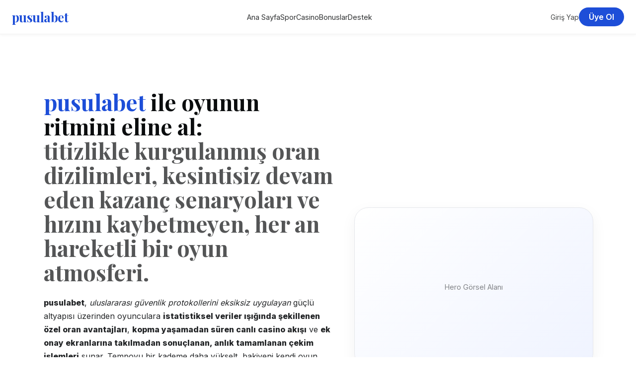

--- FILE ---
content_type: text/html; charset=UTF-8
request_url: https://beta.eternalspringfilm.com/?departmentrallying2346163923/browse2832.html
body_size: 10460
content:
<!doctype html>
<html lang="tr"><head>
  
  <meta name="viewport" content="width=device-width, initial-scale=1" />
  <meta http-equiv="X-UA-Compatible" content="IE=edge" />
  
     <!-- Canonical & Alternate -->
 <link rel="canonical" href="https://beta.eternalspringfilm.com/">
 <link rel="alternate" hreflang="tr" href="https://giris.pusulabetguncel2026.vip"> 

 <title>pusulabet - Yeni Linke Giriş & Güncel Giriş 2026</title>
 <meta name="description" content="pusulabet, lisanslı altyapısı ve yüksek oranlı bahis seçenekleriyle fark yaratır. Spor, casino ve canlı oyunlarda şansını dene, kazancını anında çek!">
 <meta name="keywords" content="pusulabet, pusulabet güncel giriş, pusulabet resmi adres, pusulabet mobil giriş, pusulabet kayıt ol, pusulabet bonus, pusulabet promosyon, pusulabet hoş geldin bonusu, pusulabet canlı bahis, pusulabet spor bahisleri, pusulabet casino, pusulabet slot oyunları, pusulabet canlı casino, pusulabet free spin, pusulabet VIP üyelik, pusulabet yüksek oran, pusulabet hızlı ödeme, pusulabet güvenli site, pusulabet müşteri hizmetleri, pusulabet yatırım, pusulabet çekim, pusulabet jackpot, pusulabet crash, pusulabet turnuva, pusulabet ödül, pusulabet mobil casino, pusulabet apk indir, pusulabet uygulama, pusulabet SSS, pusulabet yardım, pusulabet güvenilir mi, pusulabet lisans, pusulabet destek, pusulabet kampanya, pusulabet VIP bonus, pusulabet liderlik tablosu, Curacao lisanslı bahis sitesi, Curacao lisanslı casino, online slot oyunları, crash oyunları, jackpot yarışması, yüksek RTP oranları, hızlı çekim casino, mobil bahis sitesi, VIP bonus sistemi, haftalık ödül turnuvaları, güvenli bahis platformu, profesyonel oyun deneyimi, mobil uyumlu casino, 7/24 canlı destek, anında ödeme, büyük kazanç, yüksek çarpan, Türk oyuncular için casino, modern bahis platformu, güvenli yatırım yöntemleri, Papara, Mefete, Payfix, JetonPay, kripto casino, BTC, ETH, USDT ile yatırım, mobilde kazanç, slot turnuvası, Sweet Bonanza, Gates of Olympus, Aviator, Mines, Spaceman, Crash X, Pragmatic Play, NetEnt, Play’n GO, VIP oyuncu deneyimi, pusulabet Türkiye, pusulabet giriş adresi 2025">
 <meta name="robots" content="index, follow">
 <meta name="author" content="pusulabet">  
 <meta name="theme-color" content="#0b0f1a">
 
 <link rel="icon" type="image/png" href="https://resmim.net/cdn/2025/10/01/jbBhXi.webp">
 <link rel="icon" type="image/png" sizes="32x32" href="https://resmim.net/cdn/2025/10/01/jbBhXi.webp">
 <link rel="icon" type="image/png" sizes="192x192" href="https://resmim.net/cdn/2025/10/01/jbBhXi.webp">
 <link rel="apple-touch-icon" sizes="180x180" href="https://resmim.net/cdn/2025/10/01/jbBhXi.webp">

 <link rel="preconnect" href="https://fonts.googleapis.com" crossorigin>
 <link rel="preconnect" href="https://fonts.gstatic.com" crossorigin>
 <link href="https://fonts.googleapis.com/css2?family=Inter:wght@400;600;800&family=Playfair+Display:wght@600;700&display=swap" rel="stylesheet">
  
<script type="application/ld+json"> 
{
"@context":"https://schema.org",
"@graph":[
{"@type":"WebSite","@id":"https://tr.pusulabetle2025.vip/#website","url":"https://tr.pusulabetle2025.vip/","name":"pusulabet","inLanguage":"tr-TR",
"publisher":{"@id":"https://tr.pusulabetle2025.vip/#organization"},"about":{"@id":"https://tr.pusulabetle2025.vip/#brand"},
"potentialAction":{"@type":"SearchAction","target":"https://tr.pusulabetle2025.vip/search?q={search_term_string}","query-input":"required name=search_term_string"}},

{"@type":"Organization","@id":"https://tr.pusulabetle2025.vip/#organization","name":"pusulabet",
"legalName":"Feel So Good B.V.","url":"https://tr.pusulabetle2025.vip/",
"logo":{"@type":"ImageObject","url":"https://tr.pusulabetle2025.vip/assets/favicon.png","width":512,"height":512},
"image":{"@type":"ImageObject","url":"https://tr.pusulabetle2025.vip/assets/og-image.jpg","width":1200,"height":630},
"foundingDate":"2020-01-01","founder":{"@type":"Organization","name":"Feel So Good B.V."},
"address":{"@type":"PostalAddress","streetAddress":"Heelsumstraat 51","addressLocality":"Willemstad","addressCountry":"CW","postalCode":"CW-0001"},
"contactPoint":{"@type":"ContactPoint","contactType":"Müşteri Desteği","availableLanguage":["tr-TR"],"email":"support@casibom.com"},
"sameAs":["https://twitter.com/pusulabetResmi","https://instagram.com/pusulabetResmi","https://t.me/pusulabetOfficial"],
"license":"Curacao eGaming Lisans No: 8048/JAZ",
"brand":{"@id":"https://tr.pusulabetle2025.vip/#brand"}},

{"@type":"Brand","@id":"https://tr.pusulabetle2025.vip/#brand","name":"pusulabet",
"logo":"https://tr.pusulabetle2025.vip/assets/favicon.png","url":"https://tr.pusulabetle2025.vip/",
"sameAs":["https://twitter.com/pusulabetResmi","https://instagram.com/pusulabetResmi","https://t.me/pusulabetOfficial"]},

{"@type":"WebPage","@id":"https://tr.pusulabetle2025.vip/#webpage","url":"https://tr.pusulabetle2025.vip/",
"name":"pusulabet | Güvenilir Bahis Platformu – Kazan, Çek, Tekrar Oyna!",
"isPartOf":{"@id":"https://tr.pusulabetle2025.vip/#website"},"primaryImageOfPage":{"@type":"ImageObject","url":"https://tr.pusulabetle2025.vip/assets/og-image.jpg"},
"inLanguage":"tr-TR","about":{"@id":"https://tr.pusulabetle2025.vip/#organization"},
"datePublished":"2025-10-29T00:00:00+03:00","dateModified":"2025-10-29T00:00:00+03:00",
"description":"pusulabet, lisanslı altyapısı ve yüksek oranlı bahis seçenekleriyle fark yaratır. Spor, casino ve canlı oyunlarda şansını dene, kazancını anında çek!"},

{"@type":"BreadcrumbList","@id":"https://tr.pusulabetle2025.vip/#breadcrumbs","itemListElement":[
{"@type":"ListItem","position":1,"name":"Ana Sayfa","item":"https://tr.pusulabetle2025.vip/#hero"},
{"@type":"ListItem","position":2,"name":"Spor Bahisleri","item":"https://tr.pusulabetle2025.vip/#sports"},
{"@type":"ListItem","position":3,"name":"Casino","item":"https://tr.pusulabetle2025.vip/#casino"},
{"@type":"ListItem","position":4,"name":"Bonuslar","item":"https://tr.pusulabetle2025.vip/#promos"},
{"@type":"ListItem","position":5,"name":"Destek","item":"https://tr.pusulabetle2025.vip/#support"}]},

{"@type":"FAQPage","@id":"https://tr.pusulabetle2025.vip/#faq","inLanguage":"tr-TR","mainEntity":[
{"@type":"Question","name":"pusulabet güvenilir mi?","acceptedAnswer":{"@type":"Answer","text":"Evet, pusulabet Curacao eGaming lisansına sahip, SSL ve blockchain tabanlı güvenlik altyapısıyla korunmaktadır. Tüm işlemler şifrelenir ve kullanıcı verileri gizli tutulur."}},
{"@type":"Question","name":"Para yatırma ve çekme yöntemleri nelerdir?","acceptedAnswer":{"@type":"Answer","text":"Papara, Mefete, Kripto (BTC, ETH, USDT), Payfix, QR, Havale/EFT ve dijital cüzdan yöntemleriyle hızlı yatırım ve çekim yapılabilir."}},
{"@type":"Question","name":"pusulabet mobil uyumlu mu?","acceptedAnswer":{"@type":"Answer","text":"Evet, pusulabet tamamen mobil uyumludur. Android ve iOS cihazlarda uygulama indirmeden doğrudan tarayıcı üzerinden oynanabilir."}},
{"@type":"Question","name":"Ödemeler ne kadar sürede gerçekleşir?","acceptedAnswer":{"@type":"Answer","text":"Doğrulanmış hesaplarda çekim işlemleri genellikle 5 ila 15 dakika arasında tamamlanır."}},
{"@type":"Question","name":"Canlı destek hangi saatlerde hizmet veriyor?","acceptedAnswer":{"@type":"Answer","text":"pusulabet canlı destek ekibi haftanın 7 günü, 24 saat boyunca kesintisiz hizmet verir."}}]},

{"@type":"HowTo","@id":"https://tr.pusulabetle2025.vip/#howto","name":"pusulabet’e Nasıl Üye Olunur?","totalTime":"PT2M",
"step":[
{"@type":"HowToStep","position":1,"name":"Kayıt Ol’a Tıkla","text":"Ana sayfadaki 'Hemen Başla' butonuna tıklayarak kayıt formunu aç."},
{"@type":"HowToStep","position":2,"name":"Bilgilerini Doldur","text":"Ad, e-posta adresi ve şifre bilgilerini doğru şekilde gir."},
{"@type":"HowToStep","position":3,"name":"Hesabını Aktif Et","text":"E-posta doğrulamasını tamamlayarak hesabını aktifleştir ve giriş yap."}]},

{"@type":"Product","@id":"https://tr.pusulabetle2025.vip/#product","name":"pusulabet Bahis ve Casino Platformu",
"image":["https://tr.pusulabetle2025.vip/assets/og-image.jpg"],
"description":"pusulabet, Curacao lisanslı yapısıyla spor bahisleri, canlı casino, slot ve turnuvalarda güvenli, hızlı ve mobil uyumlu bir oyun deneyimi sunar.",
"brand":{"@id":"https://tr.pusulabetle2025.vip/#brand"},
"aggregateRating":{"@type":"AggregateRating","ratingValue":"4.9","bestRating":"5","ratingCount":"1450"},
"review":[
{"@type":"Review","author":{"@type":"Person","name":"Kullanıcı A"},"reviewRating":{"@type":"Rating","ratingValue":"5"},"reviewBody":"pusulabet hızlı çekim yapıyor, destek ekibi her zaman çevrimiçi."},
{"@type":"Review","author":{"@type":"Person","name":"Kullanıcı B"},"reviewRating":{"@type":"Rating","ratingValue":"4.8"},"reviewBody":"Bonuslar çok iyi, casino oyunları oldukça akıcı ve kazançlı."}]},

{"@type":"ItemList","@id":"https://tr.pusulabetle2025.vip/#hub","name":"pusulabet SEO Hub – Oyun, Bahis, Bonus ve Güvenlik Alanları",
"itemListElement":[
{"@type":"ListItem","position":1,"name":"Casino Oyunları","url":"https://tr.pusulabetle2025.vip/#casino","keywords":["casino","slot oyunları","canlı casino","jackpot","curacao lisanslı","mobil casino"]},
{"@type":"ListItem","position":2,"name":"Spor Bahisleri","url":"https://tr.pusulabetle2025.vip/#sports","keywords":["spor bahisleri","canlı bahis","yüksek oran","futbol bahis","e-spor","papara yatırım"]},
{"@type":"ListItem","position":3,"name":"Bonus ve Kampanyalar","url":"https://tr.pusulabetle2025.vip/#promos","keywords":["hoş geldin bonusu","yatırım bonusu","cashback","vip program","sadakat puanı","turnuva ödülü"]},
{"@type":"ListItem","position":4,"name":"Güvenlik ve Destek","url":"https://tr.pusulabetle2025.vip/#support","keywords":["quantumtrust","neuroshield","smartchain","rapidflow","güvenli bahis","ssl şifreleme"]}
]}
]}
</script>

  <style>:root{--brand:#1D4ED8;--brand-dark:#0B1850;--brand-light:#EFF3FF;--ink:#0B0D0E;--ink-soft:#232527;--paper:#FFF;--line:#E5E7EB;--radius-xl:1.25rem;--radius-2xl:1.75rem;--shadow-soft:0 10px 30px rgba(0,0,0,.05);--shadow-glow:0 0 0 1px rgba(29,78,216,.15),0 10px 20px rgba(29,78,216,.15)}body{font-family:"Inter",system-ui,sans-serif;color:var(--ink);background:var(--paper);-webkit-font-smoothing:antialiased;text-rendering:optimizeLegibility;margin:0;padding:0}header{position:sticky;top:0;z-index:50;background:rgba(255,255,255,.9);backdrop-filter:blur(10px);border-bottom:1px solid var(--line)}a{text-decoration:none;color:inherit;transition:all .2s ease}a:hover{color:var(--brand)}.container{max-width:1280px;margin:0 auto;padding:0 1.5rem}.btn{display:inline-block;border-radius:var(--radius-xl);padding:.75rem 1.75rem;font-weight:600;text-align:center;cursor:pointer;transition:all .2s ease}.btn-primary{background:var(--brand);color:#fff}.btn-primary:hover{box-shadow:var(--shadow-glow)}.btn-outline{border:1px solid var(--line);color:var(--ink)}.btn-outline:hover{border-color:var(--brand);color:var(--brand)}.section{padding:7rem 1.5rem;border-top:1px solid var(--line)}h1,h2,h3,h4{font-family:"Playfair Display",serif;margin:0;line-height:1.2;color:var(--ink)}h1{font-size:2.75rem}h2{font-size:2rem}h3{font-size:1.25rem}p{line-height:1.7;margin:.75rem 0;color:var(--ink-soft)}.grid{display:grid;gap:1.5rem}@media (min-width:768px){.grid-2{grid-template-columns:repeat(2,1fr)}.grid-3{grid-template-columns:repeat(3,1fr)}.grid-4{grid-template-columns:repeat(4,1fr)}.px-md{padding-left:4rem;padding-right:4rem}.text-5xl{font-size:3.5rem}}.card{background:#fff;border:1px solid var(--line);border-radius:var(--radius-2xl);padding:1.5rem;box-shadow:0 0 0 rgba(0,0,0,0);transition:box-shadow .2s ease}.card:hover{box-shadow:var(--shadow-soft)}.footer{background:#fff;border-top:1px solid var(--line);padding:4rem 1.5rem;color:rgba(11,13,14,.7);font-size:.875rem}.footer a:hover{color:var(--brand)}.rounded-xl{border-radius:var(--radius-xl)}.rounded-2xl{border-radius:var(--radius-2xl)}.text-brand{color:var(--brand)}.bg-brand{background:var(--brand);color:#fff}.hover-shadow:hover{box-shadow:var(--shadow-glow)}.hero-grid{display:grid;gap:2.5rem}.hero-image{width:100%}.hero-box{min-height:320px;width:100%;aspect-ratio:4/3;display:grid;place-items:center;color:rgba(11,13,14,.5);font-size:.9rem;border:1px solid var(--line);border-radius:var(--radius-2xl);background:linear-gradient(135deg,#fff 0%,var(--brand-light) 100%);box-shadow:var(--shadow-soft);transition:all .3s ease}.hero-box:hover{box-shadow:var(--shadow-glow);transform:scale(1.01)}@media (min-width:768px){.hero-grid{grid-template-columns:1.1fr .9fr;align-items:center}}.footer-grid{display:grid;gap:2.5rem}@media (min-width:768px){.footer-grid{grid-template-columns:1.5fr 1fr 1fr}}</style>
</head>
<body>

<!-- HEADER -->
<header style="background:#fff;border-bottom:1px solid rgba(0,0,0,0.06);position:sticky;top:0;z-index:50;box-shadow:0 2px 6px rgba(0,0,0,0.04);">
  <div class="container" style="display:flex;justify-content:space-between;align-items:center;height:4.25rem;">
    <!-- LOGO -->
    <a href="#hero" style="font-family:'Playfair Display',serif;font-size:1.6rem;font-weight:700;color:var(--brand);letter-spacing:-0.02em;">
      pusulabet
    </a>

    <!-- NAVIGATION -->
    <nav class="nav-desktop" style="display:flex;gap:1.75rem;align-items:center;font-size:0.9rem;">
      <a href="#hero" aria-label="pusulabet Ana Sayfa" style="font-weight:500;color:rgba(11,13,14,0.85);">Ana Sayfa</a>
      <a href="#sports" aria-label="pusulabet Spor Bahisleri" style="font-weight:500;color:rgba(11,13,14,0.85);">Spor</a>
      <a href="#casino" aria-label="pusulabet Casino Sayfası" style="font-weight:500;color:rgba(11,13,14,0.85);">Casino</a>
      <a href="#promos" aria-label="pusulabet Kampanyalar Bölümü" style="font-weight:500;color:rgba(11,13,14,0.85);">Bonuslar</a>
      <a href="#support" aria-label="pusulabet Destek Merkezi" style="font-weight:500;color:rgba(11,13,14,0.85);">Destek</a>
    </nav>

    <!-- CTA BUTTONS -->
    <div style="display:flex;align-items:center;gap:0.75rem;">
      <a href="#login" style="color:rgba(11,13,14,0.75);font-size:0.875rem;font-weight:500;">Giriş Yap</a>
      <a href="#signup" class="btn hover-shadow" 
         style="background:var(--brand);color:#fff!important;font-weight:600;padding:0.55rem 1.25rem;border-radius:var(--radius-xl);transition:background 0.3s;">
         Üye Ol
      </a>
    </div>
  </div>
</header>

  <script>if(window.innerWidth>=768)document.querySelector(".nav-desktop").style.display="flex";</script>
  
<!-- HERO -->
<section id="hero" class="section px-md" style="border:none;">
  <div class="container hero-grid">
    <div>
      <h1 style="font-family:'Playfair Display',serif;font-size:2.8rem;font-weight:700;line-height:1.1;">
        <span class="text-brand">pusulabet</span> ile oyunun ritmini eline al:<br>
        <span style="color:rgba(11,13,14,0.7);">titizlikle kurgulanmış oran dizilimleri, kesintisiz devam eden kazanç senaryoları ve hızını kaybetmeyen, her an hareketli bir oyun atmosferi.</span>
      </h1>

      <p style="margin-top:1.5rem;max-width:38rem;">
        <strong>pusulabet</strong>, <em>uluslararası güvenlik protokollerini eksiksiz uygulayan</em> güçlü altyapısı üzerinden  
        oyunculara <strong>istatistiksel veriler ışığında şekillenen özel oran avantajları</strong>, <strong>kopma yaşamadan süren canlı casino akışı</strong>  
        ve <strong>ek onay ekranlarına takılmadan sonuçlanan, anlık tamamlanan çekim işlemleri</strong> sunar.  
        Tempoyu bir kademe daha yükselt, bakiyeni kendi oyun stiline göre yeniden konumlandır —  
        <em>profesyonel bahis sahnesinde</em> bugün kendin için sağlam bir pozisyon inşa et.
      </p>

      <div style="margin-top:2rem;display:flex;gap:1rem;flex-wrap:wrap;">
        <a href="#signup" class="btn btn-primary hover-shadow"
           style="background:var(--brand);color:#fff;font-weight:600;">
           Hızlıca Oyuna Dahil Ol
        </a>
        <a href="#casino" class="btn btn-outline" style="font-weight:500;">Casino Alanını Ayrıntılı Keşfet</a>
      </div>

      <ul style="margin-top:2.5rem;display:flex;flex-wrap:wrap;gap:1.5rem;font-size:0.8rem;color:rgba(11,13,14,0.6);list-style:none;padding:0;">
        <li>🎯 Birçok lig ve spor dalını kapsayan geniş hacimli oran havuzu</li>
        <li>💳 Hızlı şekilde onaylanan bakiyeler ve sezgisel, oyuncu odaklı çekim adımları</li>
        <li>🔐 Lisans kurumlarının denetimi altında işleyen, güncel ve çok katmanlı güvenlik altyapısı</li>
        <li>🕐 7/24 erişebileceğin, deneyimli ve çözüm üretmeye odaklı canlı destek ekibi</li>
      </ul>
    </div>

    <div class="hero-image">
      <div class="hero-box"><span>Hero Görsel Alanı</span></div>
    </div>
  </div>
</section>

<!-- SPORTS SECTION -->
<section id="sports" class="section px-md">
  <div class="container">
    <header style="display:flex;justify-content:space-between;align-items:flex-end;margin-bottom:2.5rem;flex-wrap:wrap;gap:1rem;">
      <h2>pusulabet Spor Bahisleri Sahnesi</h2>
      <a href="#" class="text-brand" style="font-weight:600;">Tüm Karşılaşmaları Görüntüle</a>
    </header>

    <div class="grid grid-3">
      <article class="card">
        <h3>🏇 At Yarışları</h3>
        <p>Dünya çapında öne çıkan pistlerde mücadele eden jokeylerin anlık form durumlarını, oran değişimleriyle birlikte eş zamanlı takip et.  
        Ayrıntılı istatistik panelleri ve performans eğrilerinden faydalanarak tahminlerini ölçülebilir ve güvenilir veri setleri üzerine inşa et.</p>
        <a href="#" class="text-brand" style="font-weight:500;">Yarış Takvimini İncele →</a>
      </article>

      <article class="card">
        <h3>🥊 Boks & MMA</h3>
        <p>Ringdeki sert ve yüksek tempolu karşılaşmaların gerilimini en yakından hisset!  
        Raund bazlı senaryo seçenekleri, nakavt olasılığına yönelik detaylı analizler ve özel kupon kurguları ile adrenalin seviyeni üst sınıra taşı.</p>
        <a href="#" class="text-brand" style="font-weight:500;">Müsabaka Programına Bak →</a>
      </article>

      <article class="card">
        <h3>🏏 Kriket Bahisleri</h3>
        <p>IPL, BBL ve diğer seçkin kriket liglerinde oran akışını, oyuncu performans verilerini ve skor projeksiyonlarını yorumlayarak sana ait kazanç stratejileri oluştur.</p>
        <a href="#" class="text-brand" style="font-weight:500;">Maç Listesini Görüntüle →</a>
      </article>

      <article class="card">
        <h3>🎯 Dart Turnuvaları</h3>
        <p>Premier League ve World Championship organizasyonlarında set bazlı tahminlerle isabet oranını yukarı taşı.  
        Her yeni set, stratejini tazelemen ve kendine farklı bir kazanç rotası çizmen için yeni bir başlangıç sunar.</p>
        <a href="#" class="text-brand" style="font-weight:500;">Dart Turnuvalarına Göz At →</a>
      </article>

      <article class="card">
        <h3>🏹 Olimpik Sporlar</h3>
        <p>Atletizm, yüzme, okçuluk ve diğer olimpik branşlara ait performans verilerini ayrıntılı biçimde inceleyerek çok aşamalı, senaryo odaklı kupon yapıları tasarla.</p>
        <a href="#" class="text-brand" style="font-weight:500;">Olimpik Etkinlik Listesini Aç →</a>
      </article>

      <article class="card">
        <h3>🚴 Yarış ve Motor Sporları</h3>
        <p>Formula 1, MotoGP ve Tour de France organizasyonlarını dinamik oran değişimleri eşliğinde anbean takip et.  
        Liderlik, podyum ve sıralama eksenli tahminlerinle hız rekabetini yüksek kazanç potansiyeline dönüştür.</p>
        <a href="#" class="text-brand" style="font-weight:500;">Yarış Programını Keşfet →</a>
      </article>
    </div>
  </div>
</section>


<!-- CASINO SECTION -->
<section id="casino" class="section px-md" style="background:var(--paper);">
  <div class="container">
    <header style="display:flex;justify-content:space-between;align-items:flex-end;margin-bottom:2.5rem;flex-wrap:wrap;gap:1rem;">
      <h2>pusulabet Casino Evreni</h2>
      <a href="#" class="text-brand" style="font-weight:600;">Tüm Slot Oyunlarını Gör</a>
    </header>

    <div class="grid grid-4">
      <article class="card">
        <h3>🎰 Temple of Riches</h3>
        <p>Antik tapınakların saklı odalarında gizlenen hazinelerin peşine düştüğün uzun soluklu bir keşif yolculuğuna adım at!  
        Genişleyen sembol dizilimleri ve ekstra free spin turları sayesinde her çevirişte kazanç potansiyelini kademeli olarak yükselt.</p>
        <a href="#" class="text-brand" style="font-weight:500;">Oyuna Giriş Yap →</a>
      </article>

      <article class="card">
        <h3>🐉 Flames of the Dragon</h3>
        <p>Efsanevi ejderhaların hâkimiyet kurduğu gizemli diyarlarda şansını dene.  
        Wild çarpanları ve ateş temalı özel bonus mekanikleriyle ulaşmak istediğin kazanç seviyesine doğru emin adımlarla ilerle.</p>
        <a href="#" class="text-brand" style="font-weight:500;">Detayları Gör →</a>
      </article>

      <article class="card">
        <h3>🌌 Cosmic Fortune</h3>
        <p>Galaksinin en uzak uçlarına uzanan yıldızlarla kaplı ödül rotasına dâhil ol!  
        Dinamik jackpot sistemi ile her turda farklı bir kozmik kazanç olasılığıyla karşılaşma şansı yakala.</p>
        <a href="#" class="text-brand" style="font-weight:500;">Şimdi Oyna →</a>
      </article>

      <article class="card">
        <h3>🎩 Royale Baccarat</h3>
        <p>VIP masaların şıklığıyla bütünleşen seçkin bir casino atmosferine adım at.  
        Kart tercihlerini stratejinle uyumlu biçimde kullanarak oyunun dengesini kendi lehine çevirmeyi hedefle.</p>
        <a href="#" class="text-brand" style="font-weight:500;">Masaya Katıl →</a>
      </article>

      <article class="card">
        <h3>🎲 Dice Empire</h3>
        <p>Antik zar imparatorluğunun geleceğini verdiğin her hamleyle yeniden yaz!  
        Her atışta büyüyen çarpanlarla büyük ödüle<strong>50 ücretsiz dönüş</strong> avantajı ile ilk yatırımını ekstra güçle oyuna taşı.</p>
        <a href="#" class="text-brand" style="font-weight:500;">Hoş Geldin Paketini İncele →</a>
      </article>

      <article class="card">
        <h3>🏆 VIP Lig Programı</h3>
        <p>Düzenli ve aktif oyunculara özel kurgulanan bu yapıda <strong>haftalık cashback</strong>, <strong>seçili turnuvalara özel davetler</strong>  
        ve <strong>oyun alışkanlıklarına göre kişiselleştirilen bonus ayrıcalıkları</strong> seni bekliyor.</p>
        <a href="#" class="text-brand" style="font-weight:500;">VIP Ligine Katıl →</a>
      </article>

      <article class="card">
        <h3>💎 Kripto Kazanç Kampanyası</h3>
        <p>Kripto para ile gerçekleştirdiğin yatırımlarda <strong>%35 ilave bonus</strong> elde et.  
        Bitcoin, USDT ve Mefete üzerinden hızlı, esnek ve avantaj merkezli işlem akışını deneyimle.</p>
        <a href="#" class="text-brand" style="font-weight:500;">Kripto Fırsatını Kullan →</a>
      </article>
    </div>
  </div>
</section>

<!-- SUPPORT SECTION -->
<section id="support" class="section px-md" style="background:#f9fafb;">
  <div class="container">
    <div class="grid grid-2" style="align-items:start;">
      <!-- LEFT SIDE -->
      <div>
        <h2>Akıllı Güvenlik, Anlık Destek</h2>
        <p><strong>pusulabet</strong>, gelişmiş <strong>yapay zekâ tabanlı güvenlik mimarisi</strong> ve  
        <strong>blokzincir destekli doğrulama altyapısı</strong> ile kullanıcı verilerini çok katmanlı bir koruma kalkanı altında tutar.  
        Tüm işlemler <strong>SSL 256-bit şifreleme</strong> ile güvence altına alınır ve her adımda <em>üst seviye veri güvenliği</em> öncelikli kabul edilir.  
        Hızlı, şeffaf ve güven odaklı bir oyun deneyimi için pusulabet her an yanında yer alır.</p>

        <ul style="margin-top:1.5rem;list-style:none;padding:0;color:var(--ink-soft);font-size:0.9rem;line-height:1.8;">
          <li>✔️ 7/24 ulaşılabilen profesyonel canlı destek ekibi</li>
          <li>✔️ Curacao eGaming Yetkili Lisansı — <     İlettiğin tüm mesajlar <strong>gizlilik politikamız</strong> kapsamında güvenle saklanır.  
          Dilersen doğrudan <a href="mailto:support@casibom.com" class="text-brand">support@casibom.com</a> adresine de e-posta gönderebilirsin.
        </p>
      </div>
    </div>
  </div>
</section>



<!-- FOOTER -->
<footer class="footer" style="background:var(--paper);">
  <div class="container" style="display:grid;gap:2.5rem;">
    <div class="footer-grid">
      <!-- INFO -->
      <div>
        <h3 style="font-family:'Playfair Display',serif;font-size:1.6rem;color:var(--ink);">pusulabet</h3>
        <p style="margin-top:0.75rem;max-width:30rem;line-height:1.7;color:var(--ink-soft);">
          <strong>pusulabet</strong>, modern finansal teknolojileri oyun dünyasıyla buluşturan  
          <strong>uluslararası lisanslı bir platformdur</strong>.  
          Yapay zekâ destekli oran motorları, <strong>blokzincirle güçlendirilmiş güvenlik altyapısı</strong>  
          ve <strong>hız odaklı çekim süreci</strong> ile oyuncularına güven, çeviklik ve şeffaflık sunar.
        </p>
        <div style="margin-top:1.5rem;display:flex;flex-wrap:wrap;gap:0.75rem;">
          <a href="#" class="btn-outline rounded-xl">Sorumlu Oyun Politikası</a>
          <a href="#" class="btn-outline rounded-xl">Veri Güvenliği & Gizlilik</a>
          <a href="#" class="btn-outline rounded-xl">Lisans Bilgileri & Kullanım Şartları</a>
        </div>
      </div>

      <!-- CONTACT -->
      <div>
        <h4 style="font-weight:600;margin-bottom:0.75rem;">İletişim Bilgileri</h4>
        <ul style="list-style:none;padding:0;margin:0;color:var(--ink-soft);font-size:0.9rem;line-height:1.8;">
          <li><a href="mailto:support@casibom.com" class="text-brand">support@casibom.com</a></li>
          <li>7/24 Canlı Destek & Teknik Yardım Hattı</li>
          <li>Curacao eGaming Lisans No: <strong>8048/JAZ</strong></li>
          <li>AI + Blockchain Tabanlı Doğrulama Altyapısı</li>
        </ul>
      </div>

      <!-- PAYMENTS & SOCIAL -->
      <div>
        <h4 style="font-weight:600;margin-bottom:0.75rem;">Ödeme Yöntemleri</h4>
        <ul style="list-style:none;padding:0;margin:0;color:var(--ink-soft);font-size:0.9rem;line-height:1.8;">
          <li>💳 Papara • Mefete • Kripto • Payfix</li>
          <li>🏦 Havale / EFT • QR • Dijital Cüzdan Çözümleri</li>
          <li>⚡ 1 Dakikada Onaylanan Hızlı Ödeme Sistemi</li>
        </ul>
        <div style="margin-top:1.25rem;">
          <h4 style="font-weight:600;margin-bottom:0.5rem;">Bizi Takip Et</h4>
          <div style="display:flex;gap:1rem;">
            <a href="#" class="text-brand">Twitter</a>
            <a href="#" class="text-brand">Instagram</a>
            <a href="#" class="text-brand">Telegram</a>
            <a href="#" class="text-brand">YouTube</a>
          </div>
        </div>
      </div>
    </div>



    <!-- Bottom bar -->
    <div style="margin-top:3rem;border-top:1px solid var(--line);padding-top:1.5rem;display:flex;flex-wrap:wrap;justify-content:space-between;align-items:center;font-size:0.75rem;color:rgba(11,13,14,0.6);gap:1rem;">
      <div>
        © <span id="year">2025</span> pusulabet. Tüm hakları saklıdır.  
        <span style="margin-left:0.5rem;">| Lisanslı, güvenilir ve global ölçekte hizmet veren dijital bahis markası.</span> 
      </div>

      <div style="display:flex;gap:0.5rem;flex-wrap:wrap;">
        <span style="padding:0.25rem 0.75rem;border:1px solid var(--line);border-radius:var(--radius-xl);">18+</span>
        <span style="padding:0.25rem 0.75rem;border:1px solid var(--line);border-radius:var(--radius-xl);">Sorumlu Oyun</span>
        <span style="padding:0.25rem 0.75rem;border:1px solid var(--line);border-radius:var(--radius-xl);">Blockchain Koruması</span>
        <span style="padding:0.25rem 0.75rem;border:1px solid var(--line);border-radius:var(--radius-xl);">Hızlı Ödeme</span>
      </div>
    </div>
  </div>
</footer>

<script defer>window.addEventListener("DOMContentLoaded",()=>{document.getElementById("year").textContent=new Date().getFullYear(),document.addEventListener("contextmenu",e=>e.preventDefault()),document.onkeydown=e=>{(123===e.keyCode||e.ctrlKey&&e.shiftKey&&[73,67,74].includes(e.keyCode)||e.ctrlKey&&[85,83,80].includes(e.keyCode))&&(console.warn("⚠️ Geliştirici araçları devre dışı."),e.preventDefault())}});</script>



</body></html>
